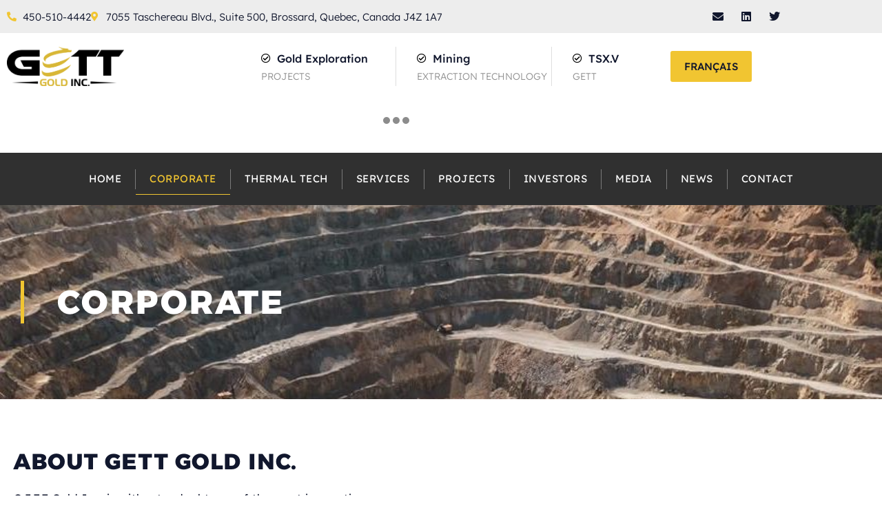

--- FILE ---
content_type: text/css
request_url: https://gettgold.com/wp-content/uploads/elementor/css/post-283.css?ver=1769178491
body_size: 1298
content:
.elementor-283 .elementor-element.elementor-element-6aa628f:not(.elementor-motion-effects-element-type-background), .elementor-283 .elementor-element.elementor-element-6aa628f > .elementor-motion-effects-container > .elementor-motion-effects-layer{background-image:url("https://gettgold.com/wp-content/uploads/2022/05/pexels-vlad-chetan-2892618-e1653670581191.jpg");background-position:center center;background-repeat:no-repeat;background-size:cover;}.elementor-283 .elementor-element.elementor-element-6aa628f > .elementor-background-overlay{background-color:#000000;opacity:0.7;transition:background 0.3s, border-radius 0.3s, opacity 0.3s;}.elementor-283 .elementor-element.elementor-element-6aa628f > .elementor-container{max-width:450px;}.elementor-283 .elementor-element.elementor-element-6aa628f{transition:background 0.3s, border 0.3s, border-radius 0.3s, box-shadow 0.3s;padding:100px 20px 100px 20px;}.elementor-widget-heading .elementor-heading-title{font-family:var( --e-global-typography-primary-font-family ), Sans-serif;font-weight:var( --e-global-typography-primary-font-weight );color:var( --e-global-color-primary );}.elementor-283 .elementor-element.elementor-element-728c94e > .elementor-widget-container{border-style:solid;border-width:0px 0px 0px 5px;border-color:#F1C531;}.elementor-283 .elementor-element.elementor-element-728c94e{text-align:center;}.elementor-283 .elementor-element.elementor-element-728c94e .elementor-heading-title{font-family:"Argentum Sans", Sans-serif;font-size:48px;font-weight:700;text-transform:uppercase;letter-spacing:1px;color:#FFFFFF;}.elementor-283 .elementor-element.elementor-element-4efc8e40{padding:50px 0px 30px 0px;}.elementor-283 .elementor-element.elementor-element-be6cbca .elementor-heading-title{font-family:"Argentum Sans", Sans-serif;font-weight:600;text-transform:uppercase;color:#11172D;}.elementor-widget-text-editor{font-family:var( --e-global-typography-text-font-family ), Sans-serif;font-weight:var( --e-global-typography-text-font-weight );color:var( --e-global-color-text );}.elementor-widget-text-editor.elementor-drop-cap-view-stacked .elementor-drop-cap{background-color:var( --e-global-color-primary );}.elementor-widget-text-editor.elementor-drop-cap-view-framed .elementor-drop-cap, .elementor-widget-text-editor.elementor-drop-cap-view-default .elementor-drop-cap{color:var( --e-global-color-primary );border-color:var( --e-global-color-primary );}.elementor-283 .elementor-element.elementor-element-6f2a37f9{font-family:"Lexend Deca", Sans-serif;font-size:15px;line-height:26px;letter-spacing:1px;color:#11172D;}.elementor-widget-image .widget-image-caption{color:var( --e-global-color-text );font-family:var( --e-global-typography-text-font-family ), Sans-serif;font-weight:var( --e-global-typography-text-font-weight );}.elementor-283 .elementor-element.elementor-element-ec2f7ce{text-align:center;}.elementor-283 .elementor-element.elementor-element-ec2f7ce img{width:100%;max-width:100%;height:396px;}.elementor-283 .elementor-element.elementor-element-bb8f90b{--spacer-size:10px;}.elementor-283 .elementor-element.elementor-element-81854f7{font-family:"Lexend Deca", Sans-serif;font-size:15px;line-height:26px;letter-spacing:1px;color:#11172D;}.elementor-283 .elementor-element.elementor-element-7606401:not(.elementor-motion-effects-element-type-background), .elementor-283 .elementor-element.elementor-element-7606401 > .elementor-motion-effects-container > .elementor-motion-effects-layer{background-color:#F3F4F8;}.elementor-283 .elementor-element.elementor-element-7606401{transition:background 0.3s, border 0.3s, border-radius 0.3s, box-shadow 0.3s;padding:80px 0px 80px 0px;}.elementor-283 .elementor-element.elementor-element-7606401 > .elementor-background-overlay{transition:background 0.3s, border-radius 0.3s, opacity 0.3s;}.elementor-283 .elementor-element.elementor-element-8edc7e2:not(.elementor-motion-effects-element-type-background) > .elementor-widget-wrap, .elementor-283 .elementor-element.elementor-element-8edc7e2 > .elementor-widget-wrap > .elementor-motion-effects-container > .elementor-motion-effects-layer{background-color:#FFFFFF;}.elementor-283 .elementor-element.elementor-element-8edc7e2 > .elementor-element-populated, .elementor-283 .elementor-element.elementor-element-8edc7e2 > .elementor-element-populated > .elementor-background-overlay, .elementor-283 .elementor-element.elementor-element-8edc7e2 > .elementor-background-slideshow{border-radius:5px 5px 5px 5px;}.elementor-283 .elementor-element.elementor-element-8edc7e2 > .elementor-element-populated{box-shadow:0px 5px 80px 0px rgba(0, 0, 0, 0.17);transition:background 0.3s, border 0.3s, border-radius 0.3s, box-shadow 0.3s;margin:0px 30px 0px 0px;--e-column-margin-right:30px;--e-column-margin-left:0px;padding:50px 30px 50px 30px;}.elementor-283 .elementor-element.elementor-element-8edc7e2 > .elementor-element-populated > .elementor-background-overlay{transition:background 0.3s, border-radius 0.3s, opacity 0.3s;}.elementor-widget-icon.elementor-view-stacked .elementor-icon{background-color:var( --e-global-color-primary );}.elementor-widget-icon.elementor-view-framed .elementor-icon, .elementor-widget-icon.elementor-view-default .elementor-icon{color:var( --e-global-color-primary );border-color:var( --e-global-color-primary );}.elementor-widget-icon.elementor-view-framed .elementor-icon, .elementor-widget-icon.elementor-view-default .elementor-icon svg{fill:var( --e-global-color-primary );}.elementor-283 .elementor-element.elementor-element-24232c0 .elementor-icon-wrapper{text-align:center;}.elementor-283 .elementor-element.elementor-element-24232c0.elementor-view-stacked .elementor-icon{background-color:#FFFFFF;color:#F1C531;}.elementor-283 .elementor-element.elementor-element-24232c0.elementor-view-framed .elementor-icon, .elementor-283 .elementor-element.elementor-element-24232c0.elementor-view-default .elementor-icon{color:#FFFFFF;border-color:#FFFFFF;}.elementor-283 .elementor-element.elementor-element-24232c0.elementor-view-framed .elementor-icon, .elementor-283 .elementor-element.elementor-element-24232c0.elementor-view-default .elementor-icon svg{fill:#FFFFFF;}.elementor-283 .elementor-element.elementor-element-24232c0.elementor-view-framed .elementor-icon{background-color:#F1C531;}.elementor-283 .elementor-element.elementor-element-24232c0.elementor-view-stacked .elementor-icon svg{fill:#F1C531;}.elementor-283 .elementor-element.elementor-element-1d1670a{text-align:center;}.elementor-283 .elementor-element.elementor-element-1d1670a .elementor-heading-title{font-family:"Argentum Sans", Sans-serif;font-size:23px;font-weight:600;color:#11172D;}.elementor-283 .elementor-element.elementor-element-b20a114{text-align:center;}.elementor-283 .elementor-element.elementor-element-b20a114 .elementor-heading-title{font-family:"Lexend Deca", Sans-serif;font-size:16px;font-weight:500;line-height:24px;color:#11172D;}.elementor-widget-button .elementor-button{background-color:var( --e-global-color-accent );font-family:var( --e-global-typography-accent-font-family ), Sans-serif;font-weight:var( --e-global-typography-accent-font-weight );}.elementor-283 .elementor-element.elementor-element-0fecaa7 .elementor-button{background-color:#F1C531;font-family:"Lexend Deca", Sans-serif;font-weight:500;text-shadow:0px 0px 10px rgba(255, 255, 255, 0.3);}.elementor-283 .elementor-element.elementor-element-0fecaa7 .elementor-button:hover, .elementor-283 .elementor-element.elementor-element-0fecaa7 .elementor-button:focus{background-color:#11172D;}.elementor-283 .elementor-element.elementor-element-f89b6ce:not(.elementor-motion-effects-element-type-background) > .elementor-widget-wrap, .elementor-283 .elementor-element.elementor-element-f89b6ce > .elementor-widget-wrap > .elementor-motion-effects-container > .elementor-motion-effects-layer{background-color:#FFFFFF;}.elementor-283 .elementor-element.elementor-element-f89b6ce > .elementor-element-populated, .elementor-283 .elementor-element.elementor-element-f89b6ce > .elementor-element-populated > .elementor-background-overlay, .elementor-283 .elementor-element.elementor-element-f89b6ce > .elementor-background-slideshow{border-radius:5px 5px 5px 5px;}.elementor-283 .elementor-element.elementor-element-f89b6ce > .elementor-element-populated{box-shadow:0px 5px 80px 0px rgba(0, 0, 0, 0.17);transition:background 0.3s, border 0.3s, border-radius 0.3s, box-shadow 0.3s;margin:0px 0px 0px 30px;--e-column-margin-right:0px;--e-column-margin-left:30px;padding:50px 30px 50px 30px;}.elementor-283 .elementor-element.elementor-element-f89b6ce > .elementor-element-populated > .elementor-background-overlay{transition:background 0.3s, border-radius 0.3s, opacity 0.3s;}.elementor-283 .elementor-element.elementor-element-e63cec7 .elementor-icon-wrapper{text-align:center;}.elementor-283 .elementor-element.elementor-element-e63cec7.elementor-view-stacked .elementor-icon{background-color:#FFFFFF;color:#F1C531;}.elementor-283 .elementor-element.elementor-element-e63cec7.elementor-view-framed .elementor-icon, .elementor-283 .elementor-element.elementor-element-e63cec7.elementor-view-default .elementor-icon{color:#FFFFFF;border-color:#FFFFFF;}.elementor-283 .elementor-element.elementor-element-e63cec7.elementor-view-framed .elementor-icon, .elementor-283 .elementor-element.elementor-element-e63cec7.elementor-view-default .elementor-icon svg{fill:#FFFFFF;}.elementor-283 .elementor-element.elementor-element-e63cec7.elementor-view-framed .elementor-icon{background-color:#F1C531;}.elementor-283 .elementor-element.elementor-element-e63cec7.elementor-view-stacked .elementor-icon svg{fill:#F1C531;}.elementor-283 .elementor-element.elementor-element-af63616{text-align:center;}.elementor-283 .elementor-element.elementor-element-af63616 .elementor-heading-title{font-family:"Argentum Sans", Sans-serif;font-size:23px;font-weight:600;color:#11172D;}.elementor-283 .elementor-element.elementor-element-8ebf8f8{text-align:center;}.elementor-283 .elementor-element.elementor-element-8ebf8f8 .elementor-heading-title{font-family:"Lexend Deca", Sans-serif;font-size:16px;font-weight:500;line-height:24px;color:#11172D;}.elementor-283 .elementor-element.elementor-element-ae32af5 .elementor-button{background-color:#F1C531;font-family:"Lexend Deca", Sans-serif;font-weight:500;text-shadow:0px 0px 10px rgba(255, 255, 255, 0.3);}.elementor-283 .elementor-element.elementor-element-ae32af5 .elementor-button:hover, .elementor-283 .elementor-element.elementor-element-ae32af5 .elementor-button:focus{background-color:#11172D;}@media(max-width:1024px) and (min-width:768px){.elementor-283 .elementor-element.elementor-element-73837aff{width:100%;}.elementor-283 .elementor-element.elementor-element-a023c44{width:100%;}.elementor-283 .elementor-element.elementor-element-8edc7e2{width:100%;}.elementor-283 .elementor-element.elementor-element-f89b6ce{width:100%;}}@media(max-width:1024px){.elementor-283 .elementor-element.elementor-element-6aa628f > .elementor-container{max-width:450px;}.elementor-283 .elementor-element.elementor-element-728c94e .elementor-heading-title{font-size:50px;}.elementor-283 .elementor-element.elementor-element-4efc8e40{padding:50px 20px 50px 20px;}.elementor-283 .elementor-element.elementor-element-bb8f90b{--spacer-size:5px;}.elementor-283 .elementor-element.elementor-element-7606401{padding:50px 20px 50px 20px;}.elementor-283 .elementor-element.elementor-element-8edc7e2 > .elementor-element-populated{margin:0px 0px 0px 0px;--e-column-margin-right:0px;--e-column-margin-left:0px;}.elementor-283 .elementor-element.elementor-element-f89b6ce > .elementor-element-populated{margin:30px 0px 0px 0px;--e-column-margin-right:0px;--e-column-margin-left:0px;}}@media(max-width:767px){.elementor-283 .elementor-element.elementor-element-728c94e{text-align:center;}.elementor-283 .elementor-element.elementor-element-728c94e .elementor-heading-title{font-size:34px;}.elementor-283 .elementor-element.elementor-element-4efc8e40{padding:30px 10px 30px 10px;}.elementor-283 .elementor-element.elementor-element-ec2f7ce img{height:220px;}.elementor-283 .elementor-element.elementor-element-7606401{padding:30px 10px 30px 10px;}.elementor-283 .elementor-element.elementor-element-8edc7e2 > .elementor-element-populated{margin:0px 0px 0px 0px;--e-column-margin-right:0px;--e-column-margin-left:0px;padding:20px 20px 20px 20px;}.elementor-283 .elementor-element.elementor-element-f89b6ce > .elementor-element-populated{margin:20px 0px 0px 0px;--e-column-margin-right:0px;--e-column-margin-left:0px;padding:20px 20px 20px 20px;}}/* Start Custom Fonts CSS */@font-face {
	font-family: 'Argentum Sans';
	font-style: normal;
	font-weight: 800;
	font-display: auto;
	src: url('https://gettgold.com/wp-content/uploads/2022/05/ArgentumSans-ExtraBold-1.woff') format('woff');
}
@font-face {
	font-family: 'Argentum Sans';
	font-style: normal;
	font-weight: normal;
	font-display: auto;
	src: url('https://gettgold.com/wp-content/uploads/2022/05/ArgentumSans-Regular-1.woff') format('woff');
}
@font-face {
	font-family: 'Argentum Sans';
	font-style: italic;
	font-weight: 800;
	font-display: auto;
	src: url('https://gettgold.com/wp-content/uploads/2022/05/ArgentumSans-ExtraBoldItalic-1.woff') format('woff');
}
@font-face {
	font-family: 'Argentum Sans';
	font-style: italic;
	font-weight: normal;
	font-display: auto;
	src: url('https://gettgold.com/wp-content/uploads/2022/05/ArgentumSans-Italic-1.woff') format('woff');
}
/* End Custom Fonts CSS */

--- FILE ---
content_type: text/css
request_url: https://gettgold.com/wp-content/uploads/elementor/css/post-652.css?ver=1769149083
body_size: 1969
content:
.elementor-652 .elementor-element.elementor-element-599af40e > .elementor-container > .elementor-column > .elementor-widget-wrap{align-content:center;align-items:center;}.elementor-652 .elementor-element.elementor-element-599af40e:not(.elementor-motion-effects-element-type-background), .elementor-652 .elementor-element.elementor-element-599af40e > .elementor-motion-effects-container > .elementor-motion-effects-layer{background-color:#EDEDED;}.elementor-652 .elementor-element.elementor-element-599af40e{transition:background 0.3s, border 0.3s, border-radius 0.3s, box-shadow 0.3s;padding:5px 5px 5px 5px;}.elementor-652 .elementor-element.elementor-element-599af40e > .elementor-background-overlay{transition:background 0.3s, border-radius 0.3s, opacity 0.3s;}.elementor-652 .elementor-element.elementor-element-54e0b7bf > .elementor-element-populated{padding:3px 5px 3px 5px;}.elementor-bc-flex-widget .elementor-652 .elementor-element.elementor-element-55d8f163.elementor-column .elementor-widget-wrap{align-items:center;}.elementor-652 .elementor-element.elementor-element-55d8f163.elementor-column.elementor-element[data-element_type="column"] > .elementor-widget-wrap.elementor-element-populated{align-content:center;align-items:center;}.elementor-652 .elementor-element.elementor-element-55d8f163 > .elementor-element-populated{padding:0px 0px 0px 0px;}.elementor-widget-icon-list .elementor-icon-list-item:not(:last-child):after{border-color:var( --e-global-color-text );}.elementor-widget-icon-list .elementor-icon-list-icon i{color:var( --e-global-color-primary );}.elementor-widget-icon-list .elementor-icon-list-icon svg{fill:var( --e-global-color-primary );}.elementor-widget-icon-list .elementor-icon-list-item > .elementor-icon-list-text, .elementor-widget-icon-list .elementor-icon-list-item > a{font-family:var( --e-global-typography-text-font-family ), Sans-serif;font-weight:var( --e-global-typography-text-font-weight );}.elementor-widget-icon-list .elementor-icon-list-text{color:var( --e-global-color-secondary );}.elementor-652 .elementor-element.elementor-element-14145785 .elementor-icon-list-icon i{color:#F1C531;transition:color 0.3s;}.elementor-652 .elementor-element.elementor-element-14145785 .elementor-icon-list-icon svg{fill:#F1C531;transition:fill 0.3s;}.elementor-652 .elementor-element.elementor-element-14145785{--e-icon-list-icon-size:14px;--icon-vertical-offset:0px;}.elementor-652 .elementor-element.elementor-element-14145785 .elementor-icon-list-item > .elementor-icon-list-text, .elementor-652 .elementor-element.elementor-element-14145785 .elementor-icon-list-item > a{font-family:"Lexend Deca", Sans-serif;font-size:15px;font-weight:300;line-height:1em;}.elementor-652 .elementor-element.elementor-element-14145785 .elementor-icon-list-text{color:#11172D;transition:color 0.3s;}.elementor-bc-flex-widget .elementor-652 .elementor-element.elementor-element-5cd37432.elementor-column .elementor-widget-wrap{align-items:center;}.elementor-652 .elementor-element.elementor-element-5cd37432.elementor-column.elementor-element[data-element_type="column"] > .elementor-widget-wrap.elementor-element-populated{align-content:center;align-items:center;}.elementor-652 .elementor-element.elementor-element-5cd37432 > .elementor-element-populated{padding:0px 0px 0px 0px;}.elementor-652 .elementor-element.elementor-element-37c6dfd0{--grid-template-columns:repeat(0, auto);--icon-size:16px;--grid-column-gap:5px;--grid-row-gap:0px;}.elementor-652 .elementor-element.elementor-element-37c6dfd0 .elementor-widget-container{text-align:right;}.elementor-652 .elementor-element.elementor-element-37c6dfd0 .elementor-social-icon{background-color:#02010100;}.elementor-652 .elementor-element.elementor-element-37c6dfd0 .elementor-social-icon i{color:#11172D;}.elementor-652 .elementor-element.elementor-element-37c6dfd0 .elementor-social-icon svg{fill:#11172D;}.elementor-652 .elementor-element.elementor-element-37c6dfd0 .elementor-social-icon:hover i{color:#F1C531;}.elementor-652 .elementor-element.elementor-element-37c6dfd0 .elementor-social-icon:hover svg{fill:#F1C531;}.elementor-652 .elementor-element.elementor-element-3bc76140{padding:5px 5px 5px 5px;}.elementor-652 .elementor-element.elementor-element-f32b96 > .elementor-element-populated{padding:15px 5px 5px 5px;}.elementor-652 .elementor-element.elementor-element-ae6ea28 > .elementor-container > .elementor-column > .elementor-widget-wrap{align-content:center;align-items:center;}.elementor-652 .elementor-element.elementor-element-ae6ea28{padding:0px 0px 15px 0px;}.elementor-652 .elementor-element.elementor-element-b202a33 > .elementor-element-populated{padding:0px 0px 0px 0px;}.elementor-widget-theme-site-logo .widget-image-caption{color:var( --e-global-color-text );font-family:var( --e-global-typography-text-font-family ), Sans-serif;font-weight:var( --e-global-typography-text-font-weight );}.elementor-652 .elementor-element.elementor-element-01661a7{text-align:start;}.elementor-652 .elementor-element.elementor-element-01661a7 img{width:50%;}.elementor-652 .elementor-element.elementor-element-34f381e > .elementor-element-populated{border-style:solid;border-width:0px 1px 0px 0px;border-color:#33333329;padding:0px 0px 0px 30px;}.elementor-652 .elementor-element.elementor-element-9011837 .elementor-icon-list-icon i{color:#000000;transition:color 0.3s;}.elementor-652 .elementor-element.elementor-element-9011837 .elementor-icon-list-icon svg{fill:#000000;transition:fill 0.3s;}.elementor-652 .elementor-element.elementor-element-9011837{--e-icon-list-icon-size:14px;--icon-vertical-offset:0px;}.elementor-652 .elementor-element.elementor-element-9011837 .elementor-icon-list-item > .elementor-icon-list-text, .elementor-652 .elementor-element.elementor-element-9011837 .elementor-icon-list-item > a{font-family:"Lexend Deca", Sans-serif;font-size:16px;font-weight:500;}.elementor-652 .elementor-element.elementor-element-9011837 .elementor-icon-list-text{color:#11172D;transition:color 0.3s;}.elementor-widget-heading .elementor-heading-title{font-family:var( --e-global-typography-primary-font-family ), Sans-serif;font-weight:var( --e-global-typography-primary-font-weight );color:var( --e-global-color-primary );}.elementor-652 .elementor-element.elementor-element-7cbf6d8 > .elementor-widget-container{margin:-15px 0px 0px 0px;}.elementor-652 .elementor-element.elementor-element-7cbf6d8 .elementor-heading-title{font-family:"Lexend Deca", Sans-serif;font-size:14px;font-weight:300;text-transform:uppercase;color:#929292;}.elementor-652 .elementor-element.elementor-element-114c0a7 > .elementor-element-populated{border-style:solid;border-width:0px 1px 0px 0px;border-color:#33333329;padding:0px 0px 0px 30px;}.elementor-652 .elementor-element.elementor-element-ce52622 .elementor-icon-list-icon i{color:#000000;transition:color 0.3s;}.elementor-652 .elementor-element.elementor-element-ce52622 .elementor-icon-list-icon svg{fill:#000000;transition:fill 0.3s;}.elementor-652 .elementor-element.elementor-element-ce52622{--e-icon-list-icon-size:14px;--icon-vertical-offset:0px;}.elementor-652 .elementor-element.elementor-element-ce52622 .elementor-icon-list-item > .elementor-icon-list-text, .elementor-652 .elementor-element.elementor-element-ce52622 .elementor-icon-list-item > a{font-family:"Lexend Deca", Sans-serif;font-size:16px;font-weight:500;}.elementor-652 .elementor-element.elementor-element-ce52622 .elementor-icon-list-text{color:#11172D;transition:color 0.3s;}.elementor-652 .elementor-element.elementor-element-fffd7da > .elementor-widget-container{margin:-15px 0px 0px 0px;}.elementor-652 .elementor-element.elementor-element-fffd7da .elementor-heading-title{font-family:"Lexend Deca", Sans-serif;font-size:14px;font-weight:300;text-transform:uppercase;color:#929292;}.elementor-652 .elementor-element.elementor-element-f4976b4 > .elementor-element-populated{padding:0px 0px 0px 30px;}.elementor-652 .elementor-element.elementor-element-ef02ede .elementor-icon-list-icon i{color:#000000;transition:color 0.3s;}.elementor-652 .elementor-element.elementor-element-ef02ede .elementor-icon-list-icon svg{fill:#000000;transition:fill 0.3s;}.elementor-652 .elementor-element.elementor-element-ef02ede{--e-icon-list-icon-size:14px;--icon-vertical-offset:0px;}.elementor-652 .elementor-element.elementor-element-ef02ede .elementor-icon-list-item > .elementor-icon-list-text, .elementor-652 .elementor-element.elementor-element-ef02ede .elementor-icon-list-item > a{font-family:"Lexend Deca", Sans-serif;font-size:16px;font-weight:500;}.elementor-652 .elementor-element.elementor-element-ef02ede .elementor-icon-list-text{color:#11172D;transition:color 0.3s;}.elementor-652 .elementor-element.elementor-element-6657a8d > .elementor-widget-container{margin:-15px 0px 0px 0px;}.elementor-652 .elementor-element.elementor-element-6657a8d .elementor-heading-title{font-family:"Lexend Deca", Sans-serif;font-size:14px;font-weight:300;text-transform:uppercase;color:#929292;}.elementor-652 .elementor-element.elementor-element-7426c2f > .elementor-element-populated{padding:0px 0px 0px 0px;}.elementor-widget-button .elementor-button{background-color:var( --e-global-color-accent );font-family:var( --e-global-typography-accent-font-family ), Sans-serif;font-weight:var( --e-global-typography-accent-font-weight );}.elementor-652 .elementor-element.elementor-element-8492df5 .elementor-button{background-color:#F1C531;font-family:"Lexend Deca", Sans-serif;font-size:15px;font-weight:500;fill:#11172D;color:#11172D;padding:15px 20px 15px 20px;}.elementor-652 .elementor-element.elementor-element-8492df5 .elementor-button:hover, .elementor-652 .elementor-element.elementor-element-8492df5 .elementor-button:focus{background-color:#11172D;color:#F1C531;}.elementor-652 .elementor-element.elementor-element-8492df5 .elementor-button:hover svg, .elementor-652 .elementor-element.elementor-element-8492df5 .elementor-button:focus svg{fill:#F1C531;}.elementor-652 .elementor-element.elementor-element-28e76729:not(.elementor-motion-effects-element-type-background), .elementor-652 .elementor-element.elementor-element-28e76729 > .elementor-motion-effects-container > .elementor-motion-effects-layer{background-color:#303030;}.elementor-652 .elementor-element.elementor-element-28e76729 > .elementor-container{min-height:0px;}.elementor-652 .elementor-element.elementor-element-28e76729{transition:background 0.3s, border 0.3s, border-radius 0.3s, box-shadow 0.3s;padding:5px 5px 5px 5px;}.elementor-652 .elementor-element.elementor-element-28e76729 > .elementor-background-overlay{transition:background 0.3s, border-radius 0.3s, opacity 0.3s;}.elementor-widget-nav-menu .elementor-nav-menu .elementor-item{font-family:var( --e-global-typography-primary-font-family ), Sans-serif;font-weight:var( --e-global-typography-primary-font-weight );}.elementor-widget-nav-menu .elementor-nav-menu--main .elementor-item{color:var( --e-global-color-text );fill:var( --e-global-color-text );}.elementor-widget-nav-menu .elementor-nav-menu--main .elementor-item:hover,
					.elementor-widget-nav-menu .elementor-nav-menu--main .elementor-item.elementor-item-active,
					.elementor-widget-nav-menu .elementor-nav-menu--main .elementor-item.highlighted,
					.elementor-widget-nav-menu .elementor-nav-menu--main .elementor-item:focus{color:var( --e-global-color-accent );fill:var( --e-global-color-accent );}.elementor-widget-nav-menu .elementor-nav-menu--main:not(.e--pointer-framed) .elementor-item:before,
					.elementor-widget-nav-menu .elementor-nav-menu--main:not(.e--pointer-framed) .elementor-item:after{background-color:var( --e-global-color-accent );}.elementor-widget-nav-menu .e--pointer-framed .elementor-item:before,
					.elementor-widget-nav-menu .e--pointer-framed .elementor-item:after{border-color:var( --e-global-color-accent );}.elementor-widget-nav-menu{--e-nav-menu-divider-color:var( --e-global-color-text );}.elementor-widget-nav-menu .elementor-nav-menu--dropdown .elementor-item, .elementor-widget-nav-menu .elementor-nav-menu--dropdown  .elementor-sub-item{font-family:var( --e-global-typography-accent-font-family ), Sans-serif;font-weight:var( --e-global-typography-accent-font-weight );}.elementor-652 .elementor-element.elementor-element-77c38f3 .elementor-menu-toggle{margin:0 auto;}.elementor-652 .elementor-element.elementor-element-77c38f3 .elementor-nav-menu .elementor-item{font-family:"Lexend Deca", Sans-serif;font-size:15px;font-weight:400;text-transform:uppercase;letter-spacing:0.5px;}.elementor-652 .elementor-element.elementor-element-77c38f3 .elementor-nav-menu--main .elementor-item{color:#FFFFFF;fill:#FFFFFF;}.elementor-652 .elementor-element.elementor-element-77c38f3 .elementor-nav-menu--main .elementor-item:hover,
					.elementor-652 .elementor-element.elementor-element-77c38f3 .elementor-nav-menu--main .elementor-item.elementor-item-active,
					.elementor-652 .elementor-element.elementor-element-77c38f3 .elementor-nav-menu--main .elementor-item.highlighted,
					.elementor-652 .elementor-element.elementor-element-77c38f3 .elementor-nav-menu--main .elementor-item:focus{color:#F1C531;fill:#F1C531;}.elementor-652 .elementor-element.elementor-element-77c38f3 .elementor-nav-menu--main:not(.e--pointer-framed) .elementor-item:before,
					.elementor-652 .elementor-element.elementor-element-77c38f3 .elementor-nav-menu--main:not(.e--pointer-framed) .elementor-item:after{background-color:#F1C531;}.elementor-652 .elementor-element.elementor-element-77c38f3 .e--pointer-framed .elementor-item:before,
					.elementor-652 .elementor-element.elementor-element-77c38f3 .e--pointer-framed .elementor-item:after{border-color:#F1C531;}.elementor-652 .elementor-element.elementor-element-77c38f3 .elementor-nav-menu--main .elementor-item.elementor-item-active{color:#F1C531;}.elementor-652 .elementor-element.elementor-element-77c38f3{--e-nav-menu-divider-content:"";--e-nav-menu-divider-style:solid;--e-nav-menu-divider-width:1px;--e-nav-menu-divider-height:29px;}.elementor-652 .elementor-element.elementor-element-77c38f3 .e--pointer-framed .elementor-item:before{border-width:1px;}.elementor-652 .elementor-element.elementor-element-77c38f3 .e--pointer-framed.e--animation-draw .elementor-item:before{border-width:0 0 1px 1px;}.elementor-652 .elementor-element.elementor-element-77c38f3 .e--pointer-framed.e--animation-draw .elementor-item:after{border-width:1px 1px 0 0;}.elementor-652 .elementor-element.elementor-element-77c38f3 .e--pointer-framed.e--animation-corners .elementor-item:before{border-width:1px 0 0 1px;}.elementor-652 .elementor-element.elementor-element-77c38f3 .e--pointer-framed.e--animation-corners .elementor-item:after{border-width:0 1px 1px 0;}.elementor-652 .elementor-element.elementor-element-77c38f3 .e--pointer-underline .elementor-item:after,
					 .elementor-652 .elementor-element.elementor-element-77c38f3 .e--pointer-overline .elementor-item:before,
					 .elementor-652 .elementor-element.elementor-element-77c38f3 .e--pointer-double-line .elementor-item:before,
					 .elementor-652 .elementor-element.elementor-element-77c38f3 .e--pointer-double-line .elementor-item:after{height:1px;}.elementor-652 .elementor-element.elementor-element-77c38f3 .elementor-nav-menu--dropdown a, .elementor-652 .elementor-element.elementor-element-77c38f3 .elementor-menu-toggle{color:#11172D;}.elementor-652 .elementor-element.elementor-element-77c38f3 .elementor-nav-menu--dropdown a:hover,
					.elementor-652 .elementor-element.elementor-element-77c38f3 .elementor-nav-menu--dropdown a.elementor-item-active,
					.elementor-652 .elementor-element.elementor-element-77c38f3 .elementor-nav-menu--dropdown a.highlighted,
					.elementor-652 .elementor-element.elementor-element-77c38f3 .elementor-menu-toggle:hover{color:#11172D;}.elementor-652 .elementor-element.elementor-element-77c38f3 .elementor-nav-menu--dropdown a:hover,
					.elementor-652 .elementor-element.elementor-element-77c38f3 .elementor-nav-menu--dropdown a.elementor-item-active,
					.elementor-652 .elementor-element.elementor-element-77c38f3 .elementor-nav-menu--dropdown a.highlighted{background-color:#F1C531;}.elementor-652 .elementor-element.elementor-element-77c38f3 .elementor-nav-menu--dropdown a.elementor-item-active{color:#11172D;background-color:#F1C531;}.elementor-652 .elementor-element.elementor-element-77c38f3 .elementor-nav-menu--dropdown .elementor-item, .elementor-652 .elementor-element.elementor-element-77c38f3 .elementor-nav-menu--dropdown  .elementor-sub-item{font-family:"Lexend Deca", Sans-serif;font-size:14px;font-weight:500;text-transform:uppercase;}.elementor-652 .elementor-element.elementor-element-26b396a1 > .elementor-container > .elementor-column > .elementor-widget-wrap{align-content:center;align-items:center;}.elementor-652 .elementor-element.elementor-element-26b396a1:not(.elementor-motion-effects-element-type-background), .elementor-652 .elementor-element.elementor-element-26b396a1 > .elementor-motion-effects-container > .elementor-motion-effects-layer{background-color:#FFFFFF;}.elementor-652 .elementor-element.elementor-element-26b396a1{transition:background 0.3s, border 0.3s, border-radius 0.3s, box-shadow 0.3s;}.elementor-652 .elementor-element.elementor-element-26b396a1 > .elementor-background-overlay{transition:background 0.3s, border-radius 0.3s, opacity 0.3s;}.elementor-652 .elementor-element.elementor-element-73448fe0{text-align:start;}.elementor-652 .elementor-element.elementor-element-73448fe0 img{width:50%;}.elementor-652 .elementor-element.elementor-element-375434d6 .elementor-menu-toggle{margin-left:auto;background-color:#11172D;}.elementor-652 .elementor-element.elementor-element-375434d6 .elementor-nav-menu .elementor-item{font-family:"Lexend Deca", Sans-serif;font-size:16px;font-weight:500;text-transform:uppercase;letter-spacing:0.5px;}.elementor-652 .elementor-element.elementor-element-375434d6 .elementor-nav-menu--main .elementor-item{color:#303030;fill:#303030;}.elementor-652 .elementor-element.elementor-element-375434d6 .elementor-nav-menu--main .elementor-item:hover,
					.elementor-652 .elementor-element.elementor-element-375434d6 .elementor-nav-menu--main .elementor-item.elementor-item-active,
					.elementor-652 .elementor-element.elementor-element-375434d6 .elementor-nav-menu--main .elementor-item.highlighted,
					.elementor-652 .elementor-element.elementor-element-375434d6 .elementor-nav-menu--main .elementor-item:focus{color:#fff;}.elementor-652 .elementor-element.elementor-element-375434d6 .elementor-nav-menu--main:not(.e--pointer-framed) .elementor-item:before,
					.elementor-652 .elementor-element.elementor-element-375434d6 .elementor-nav-menu--main:not(.e--pointer-framed) .elementor-item:after{background-color:#F1C531;}.elementor-652 .elementor-element.elementor-element-375434d6 .e--pointer-framed .elementor-item:before,
					.elementor-652 .elementor-element.elementor-element-375434d6 .e--pointer-framed .elementor-item:after{border-color:#F1C531;}.elementor-652 .elementor-element.elementor-element-375434d6{--e-nav-menu-divider-content:"";--e-nav-menu-divider-style:solid;--e-nav-menu-divider-width:1px;--e-nav-menu-divider-color:#7A7A7A;}.elementor-652 .elementor-element.elementor-element-375434d6 .elementor-nav-menu--dropdown a, .elementor-652 .elementor-element.elementor-element-375434d6 .elementor-menu-toggle{color:#F1C531;}.elementor-652 .elementor-element.elementor-element-375434d6 .elementor-nav-menu--dropdown{background-color:#11172D;}.elementor-652 .elementor-element.elementor-element-375434d6 .elementor-nav-menu--dropdown a:hover,
					.elementor-652 .elementor-element.elementor-element-375434d6 .elementor-nav-menu--dropdown a.elementor-item-active,
					.elementor-652 .elementor-element.elementor-element-375434d6 .elementor-nav-menu--dropdown a.highlighted,
					.elementor-652 .elementor-element.elementor-element-375434d6 .elementor-menu-toggle:hover{color:#F1C531;}.elementor-652 .elementor-element.elementor-element-375434d6 .elementor-nav-menu--dropdown a:hover,
					.elementor-652 .elementor-element.elementor-element-375434d6 .elementor-nav-menu--dropdown a.elementor-item-active,
					.elementor-652 .elementor-element.elementor-element-375434d6 .elementor-nav-menu--dropdown a.highlighted{background-color:#303030;}.elementor-652 .elementor-element.elementor-element-375434d6 .elementor-nav-menu--dropdown a.elementor-item-active{color:#F1C531;background-color:#303030;}.elementor-652 .elementor-element.elementor-element-375434d6 .elementor-nav-menu--dropdown .elementor-item, .elementor-652 .elementor-element.elementor-element-375434d6 .elementor-nav-menu--dropdown  .elementor-sub-item{font-family:"Lexend Deca", Sans-serif;font-weight:500;}.elementor-652 .elementor-element.elementor-element-375434d6 div.elementor-menu-toggle{color:#F1C531;}.elementor-652 .elementor-element.elementor-element-375434d6 div.elementor-menu-toggle svg{fill:#F1C531;}.elementor-652 .elementor-element.elementor-element-375434d6 div.elementor-menu-toggle:hover{color:#11172D;}.elementor-652 .elementor-element.elementor-element-375434d6 div.elementor-menu-toggle:hover svg{fill:#11172D;}.elementor-652 .elementor-element.elementor-element-375434d6 .elementor-menu-toggle:hover{background-color:#F1C531;}@media(max-width:1024px){.elementor-652 .elementor-element.elementor-element-14145785 .elementor-icon-list-item > .elementor-icon-list-text, .elementor-652 .elementor-element.elementor-element-14145785 .elementor-icon-list-item > a{line-height:1.4em;}.elementor-652 .elementor-element.elementor-element-73448fe0 img{width:50%;max-width:50%;}.elementor-652 .elementor-element.elementor-element-375434d6 .elementor-nav-menu--dropdown .elementor-item, .elementor-652 .elementor-element.elementor-element-375434d6 .elementor-nav-menu--dropdown  .elementor-sub-item{font-size:16px;}.elementor-652 .elementor-element.elementor-element-375434d6 .elementor-nav-menu--main > .elementor-nav-menu > li > .elementor-nav-menu--dropdown, .elementor-652 .elementor-element.elementor-element-375434d6 .elementor-nav-menu__container.elementor-nav-menu--dropdown{margin-top:15px !important;}.elementor-652 .elementor-element.elementor-element-375434d6{--nav-menu-icon-size:28px;}}@media(min-width:768px){.elementor-652 .elementor-element.elementor-element-55d8f163{width:80%;}.elementor-652 .elementor-element.elementor-element-5cd37432{width:20%;}.elementor-652 .elementor-element.elementor-element-f32b96{width:100%;}.elementor-652 .elementor-element.elementor-element-b202a33{width:30%;}.elementor-652 .elementor-element.elementor-element-34f381e{width:20%;}.elementor-652 .elementor-element.elementor-element-114c0a7{width:20%;}.elementor-652 .elementor-element.elementor-element-f4976b4{width:11%;}.elementor-652 .elementor-element.elementor-element-7426c2f{width:18.803%;}}@media(max-width:1024px) and (min-width:768px){.elementor-652 .elementor-element.elementor-element-55d8f163{width:70%;}.elementor-652 .elementor-element.elementor-element-5cd37432{width:30%;}.elementor-652 .elementor-element.elementor-element-359b8025{width:40%;}.elementor-652 .elementor-element.elementor-element-5c879414{width:60%;}}@media(max-width:767px){.elementor-652 .elementor-element.elementor-element-14145785{--e-icon-list-icon-align:center;--e-icon-list-icon-margin:0 calc(var(--e-icon-list-icon-size, 1em) * 0.125);}.elementor-652 .elementor-element.elementor-element-37c6dfd0 .elementor-widget-container{text-align:center;}.elementor-652 .elementor-element.elementor-element-359b8025{width:70%;}.elementor-652 .elementor-element.elementor-element-73448fe0 img{width:50%;max-width:50%;}.elementor-652 .elementor-element.elementor-element-5c879414{width:30%;}.elementor-bc-flex-widget .elementor-652 .elementor-element.elementor-element-5c879414.elementor-column .elementor-widget-wrap{align-items:center;}.elementor-652 .elementor-element.elementor-element-5c879414.elementor-column.elementor-element[data-element_type="column"] > .elementor-widget-wrap.elementor-element-populated{align-content:center;align-items:center;}.elementor-652 .elementor-element.elementor-element-375434d6 .elementor-nav-menu--dropdown .elementor-item, .elementor-652 .elementor-element.elementor-element-375434d6 .elementor-nav-menu--dropdown  .elementor-sub-item{font-size:16px;}.elementor-652 .elementor-element.elementor-element-375434d6 .elementor-nav-menu--main > .elementor-nav-menu > li > .elementor-nav-menu--dropdown, .elementor-652 .elementor-element.elementor-element-375434d6 .elementor-nav-menu__container.elementor-nav-menu--dropdown{margin-top:12px !important;}.elementor-652 .elementor-element.elementor-element-375434d6{--nav-menu-icon-size:25px;}}

--- FILE ---
content_type: text/css
request_url: https://gettgold.com/wp-content/uploads/elementor/css/post-198.css?ver=1769149083
body_size: 1952
content:
.elementor-198 .elementor-element.elementor-element-23331fad > .elementor-container > .elementor-column > .elementor-widget-wrap{align-content:flex-start;align-items:flex-start;}.elementor-198 .elementor-element.elementor-element-23331fad:not(.elementor-motion-effects-element-type-background), .elementor-198 .elementor-element.elementor-element-23331fad > .elementor-motion-effects-container > .elementor-motion-effects-layer{background-color:#000000;}.elementor-198 .elementor-element.elementor-element-23331fad{box-shadow:0px 21px 48px 0px rgba(99,115,129,0.05);transition:background 0.3s, border 0.3s, border-radius 0.3s, box-shadow 0.3s;padding:50px 0px 50px 0px;}.elementor-198 .elementor-element.elementor-element-23331fad > .elementor-background-overlay{transition:background 0.3s, border-radius 0.3s, opacity 0.3s;}.elementor-198 .elementor-element.elementor-element-1338329c > .elementor-widget-wrap > .elementor-widget:not(.elementor-widget__width-auto):not(.elementor-widget__width-initial):not(:last-child):not(.elementor-absolute){margin-block-end:3px;}.elementor-198 .elementor-element.elementor-element-1338329c > .elementor-element-populated{margin:0px 60px 0px 0px;--e-column-margin-right:60px;--e-column-margin-left:0px;}.elementor-widget-image .widget-image-caption{color:var( --e-global-color-text );font-family:var( --e-global-typography-text-font-family ), Sans-serif;font-weight:var( --e-global-typography-text-font-weight );}.elementor-198 .elementor-element.elementor-element-a44a911{text-align:start;}.elementor-198 .elementor-element.elementor-element-a44a911 img{width:70%;max-width:70%;}.elementor-198 .elementor-element.elementor-element-39c74370{border-style:solid;border-width:1px 1px 1px 1px;border-color:#666666;margin-top:20px;margin-bottom:0px;padding:10px 10px 10px 10px;}.elementor-198 .elementor-element.elementor-element-39c74370, .elementor-198 .elementor-element.elementor-element-39c74370 > .elementor-background-overlay{border-radius:40px 40px 40px 40px;}.elementor-bc-flex-widget .elementor-198 .elementor-element.elementor-element-7922fd49.elementor-column .elementor-widget-wrap{align-items:center;}.elementor-198 .elementor-element.elementor-element-7922fd49.elementor-column.elementor-element[data-element_type="column"] > .elementor-widget-wrap.elementor-element-populated{align-content:center;align-items:center;}.elementor-widget-icon.elementor-view-stacked .elementor-icon{background-color:var( --e-global-color-primary );}.elementor-widget-icon.elementor-view-framed .elementor-icon, .elementor-widget-icon.elementor-view-default .elementor-icon{color:var( --e-global-color-primary );border-color:var( --e-global-color-primary );}.elementor-widget-icon.elementor-view-framed .elementor-icon, .elementor-widget-icon.elementor-view-default .elementor-icon svg{fill:var( --e-global-color-primary );}.elementor-198 .elementor-element.elementor-element-7445eae0 .elementor-icon-wrapper{text-align:center;}.elementor-198 .elementor-element.elementor-element-7445eae0.elementor-view-stacked .elementor-icon{background-color:#FFFFFF;}.elementor-198 .elementor-element.elementor-element-7445eae0.elementor-view-framed .elementor-icon, .elementor-198 .elementor-element.elementor-element-7445eae0.elementor-view-default .elementor-icon{color:#FFFFFF;border-color:#FFFFFF;}.elementor-198 .elementor-element.elementor-element-7445eae0.elementor-view-framed .elementor-icon, .elementor-198 .elementor-element.elementor-element-7445eae0.elementor-view-default .elementor-icon svg{fill:#FFFFFF;}.elementor-198 .elementor-element.elementor-element-7445eae0 .elementor-icon{font-size:18px;}.elementor-198 .elementor-element.elementor-element-7445eae0 .elementor-icon svg{height:18px;}.elementor-widget-heading .elementor-heading-title{font-family:var( --e-global-typography-primary-font-family ), Sans-serif;font-weight:var( --e-global-typography-primary-font-weight );color:var( --e-global-color-primary );}.elementor-198 .elementor-element.elementor-element-0ec3c79{text-align:start;}.elementor-198 .elementor-element.elementor-element-0ec3c79 .elementor-heading-title{font-family:"Argentum Sans", Sans-serif;font-size:18px;font-weight:400;text-transform:uppercase;letter-spacing:1.2px;color:#FFFFFF;}.elementor-198 .elementor-element.elementor-element-1afb10c5 > .elementor-widget-container{margin:-15px 0px 0px 0px;}.elementor-198 .elementor-element.elementor-element-1afb10c5 .elementor-heading-title{font-family:"Lexend Deca", Sans-serif;font-size:16px;font-weight:300;line-height:30px;color:#F1C531;}.elementor-widget-nav-menu .elementor-nav-menu .elementor-item{font-family:var( --e-global-typography-primary-font-family ), Sans-serif;font-weight:var( --e-global-typography-primary-font-weight );}.elementor-widget-nav-menu .elementor-nav-menu--main .elementor-item{color:var( --e-global-color-text );fill:var( --e-global-color-text );}.elementor-widget-nav-menu .elementor-nav-menu--main .elementor-item:hover,
					.elementor-widget-nav-menu .elementor-nav-menu--main .elementor-item.elementor-item-active,
					.elementor-widget-nav-menu .elementor-nav-menu--main .elementor-item.highlighted,
					.elementor-widget-nav-menu .elementor-nav-menu--main .elementor-item:focus{color:var( --e-global-color-accent );fill:var( --e-global-color-accent );}.elementor-widget-nav-menu .elementor-nav-menu--main:not(.e--pointer-framed) .elementor-item:before,
					.elementor-widget-nav-menu .elementor-nav-menu--main:not(.e--pointer-framed) .elementor-item:after{background-color:var( --e-global-color-accent );}.elementor-widget-nav-menu .e--pointer-framed .elementor-item:before,
					.elementor-widget-nav-menu .e--pointer-framed .elementor-item:after{border-color:var( --e-global-color-accent );}.elementor-widget-nav-menu{--e-nav-menu-divider-color:var( --e-global-color-text );}.elementor-widget-nav-menu .elementor-nav-menu--dropdown .elementor-item, .elementor-widget-nav-menu .elementor-nav-menu--dropdown  .elementor-sub-item{font-family:var( --e-global-typography-accent-font-family ), Sans-serif;font-weight:var( --e-global-typography-accent-font-weight );}.elementor-198 .elementor-element.elementor-element-32287f4 > .elementor-widget-container{margin:20px 0px 0px 0px;}.elementor-198 .elementor-element.elementor-element-32287f4 .elementor-nav-menu .elementor-item{font-family:"Lexend Deca", Sans-serif;font-size:16px;font-weight:400;}.elementor-198 .elementor-element.elementor-element-32287f4 .elementor-nav-menu--main .elementor-item{color:#FFFFFF;fill:#FFFFFF;padding-left:0px;padding-right:0px;padding-top:0px;padding-bottom:0px;}.elementor-198 .elementor-element.elementor-element-32287f4 .elementor-nav-menu--main .elementor-item:hover,
					.elementor-198 .elementor-element.elementor-element-32287f4 .elementor-nav-menu--main .elementor-item.elementor-item-active,
					.elementor-198 .elementor-element.elementor-element-32287f4 .elementor-nav-menu--main .elementor-item.highlighted,
					.elementor-198 .elementor-element.elementor-element-32287f4 .elementor-nav-menu--main .elementor-item:focus{color:#F1C531;fill:#F1C531;}.elementor-198 .elementor-element.elementor-element-32287f4 .elementor-nav-menu--main .elementor-item.elementor-item-active{color:#F1C531;}.elementor-198 .elementor-element.elementor-element-32287f4{--e-nav-menu-horizontal-menu-item-margin:calc( 15px / 2 );}.elementor-198 .elementor-element.elementor-element-32287f4 .elementor-nav-menu--main:not(.elementor-nav-menu--layout-horizontal) .elementor-nav-menu > li:not(:last-child){margin-bottom:15px;}.elementor-198 .elementor-element.elementor-element-ed9da5b{text-align:start;}.elementor-198 .elementor-element.elementor-element-ed9da5b .elementor-heading-title{font-family:"Argentum Sans", Sans-serif;font-size:18px;font-weight:400;text-transform:uppercase;letter-spacing:1.2px;color:#FFFFFF;}.elementor-198 .elementor-element.elementor-element-8e91de4 .elementor-nav-menu .elementor-item{font-family:"Lexend Deca", Sans-serif;font-size:16px;font-weight:400;}.elementor-198 .elementor-element.elementor-element-8e91de4 .elementor-nav-menu--main .elementor-item{color:#FFFFFF;fill:#FFFFFF;padding-left:0px;padding-right:0px;padding-top:0px;padding-bottom:0px;}.elementor-198 .elementor-element.elementor-element-8e91de4 .elementor-nav-menu--main .elementor-item:hover,
					.elementor-198 .elementor-element.elementor-element-8e91de4 .elementor-nav-menu--main .elementor-item.elementor-item-active,
					.elementor-198 .elementor-element.elementor-element-8e91de4 .elementor-nav-menu--main .elementor-item.highlighted,
					.elementor-198 .elementor-element.elementor-element-8e91de4 .elementor-nav-menu--main .elementor-item:focus{color:#F1C531;fill:#F1C531;}.elementor-198 .elementor-element.elementor-element-8e91de4 .elementor-nav-menu--main .elementor-item.elementor-item-active{color:#F1C531;}.elementor-198 .elementor-element.elementor-element-8e91de4{--e-nav-menu-horizontal-menu-item-margin:calc( 25px / 2 );}.elementor-198 .elementor-element.elementor-element-8e91de4 .elementor-nav-menu--main:not(.elementor-nav-menu--layout-horizontal) .elementor-nav-menu > li:not(:last-child){margin-bottom:25px;}.elementor-198 .elementor-element.elementor-element-4fb008d .elementor-nav-menu .elementor-item{font-family:"Lexend Deca", Sans-serif;font-size:16px;font-weight:400;}.elementor-198 .elementor-element.elementor-element-4fb008d .elementor-nav-menu--main .elementor-item{color:#FFFFFF;fill:#FFFFFF;padding-left:0px;padding-right:0px;padding-top:0px;padding-bottom:0px;}.elementor-198 .elementor-element.elementor-element-4fb008d .elementor-nav-menu--main .elementor-item:hover,
					.elementor-198 .elementor-element.elementor-element-4fb008d .elementor-nav-menu--main .elementor-item.elementor-item-active,
					.elementor-198 .elementor-element.elementor-element-4fb008d .elementor-nav-menu--main .elementor-item.highlighted,
					.elementor-198 .elementor-element.elementor-element-4fb008d .elementor-nav-menu--main .elementor-item:focus{color:#F1C531;fill:#F1C531;}.elementor-198 .elementor-element.elementor-element-4fb008d .elementor-nav-menu--main .elementor-item.elementor-item-active{color:#F1C531;}.elementor-198 .elementor-element.elementor-element-4fb008d{--e-nav-menu-horizontal-menu-item-margin:calc( 25px / 2 );}.elementor-198 .elementor-element.elementor-element-4fb008d .elementor-nav-menu--main:not(.elementor-nav-menu--layout-horizontal) .elementor-nav-menu > li:not(:last-child){margin-bottom:25px;}.elementor-198 .elementor-element.elementor-element-24cb15fc > .elementor-widget-wrap > .elementor-widget:not(.elementor-widget__width-auto):not(.elementor-widget__width-initial):not(:last-child):not(.elementor-absolute){margin-block-end:0px;}.elementor-198 .elementor-element.elementor-element-2f3f931{text-align:start;}.elementor-198 .elementor-element.elementor-element-2f3f931 .elementor-heading-title{font-family:"Argentum Sans", Sans-serif;font-size:18px;font-weight:400;text-transform:uppercase;letter-spacing:1.2px;color:#FFFFFF;}.elementor-198 .elementor-element.elementor-element-86ef482 > .elementor-widget-container{margin:20px 0px 0px 0px;}.elementor-198 .elementor-element.elementor-element-86ef482{text-align:start;}.elementor-198 .elementor-element.elementor-element-86ef482 .elementor-heading-title{font-family:"Lexend Deca", Sans-serif;font-size:16px;font-weight:400;letter-spacing:0.5px;color:#FFFFFF;}.elementor-198 .elementor-element.elementor-element-49273f3e > .elementor-widget-container{margin:20px 0px 0px 0px;}.elementor-198 .elementor-element.elementor-element-49273f3e{text-align:start;}.elementor-198 .elementor-element.elementor-element-49273f3e .elementor-heading-title{font-family:"Lexend Deca", Sans-serif;font-size:16px;font-weight:400;line-height:25px;letter-spacing:0.5px;color:#FFFFFF;}.elementor-198 .elementor-element.elementor-element-7cacdc73 > .elementor-widget-container{margin:20px 0px 0px 0px;}.elementor-198 .elementor-element.elementor-element-7cacdc73{text-align:start;}.elementor-198 .elementor-element.elementor-element-7cacdc73 .elementor-heading-title{font-family:"Lexend Deca", Sans-serif;font-size:16px;font-weight:400;letter-spacing:0.5px;color:#FFFFFF;}.elementor-198 .elementor-element.elementor-element-2f16c263 > .elementor-widget-container{margin:20px 0px 0px 0px;}.elementor-198 .elementor-element.elementor-element-2f16c263{text-align:start;}.elementor-198 .elementor-element.elementor-element-2f16c263 .elementor-heading-title{font-family:"Lexend Deca", Sans-serif;font-size:16px;font-weight:400;letter-spacing:0.5px;color:#F1C531;}.elementor-198 .elementor-element.elementor-element-c4113fe > .elementor-widget-container{padding:20px 0px 0px 0px;}.elementor-198 .elementor-element.elementor-element-58c6668c{--grid-template-columns:repeat(0, auto);--icon-size:20px;--grid-column-gap:15px;--grid-row-gap:0px;}.elementor-198 .elementor-element.elementor-element-58c6668c .elementor-widget-container{text-align:left;}.elementor-198 .elementor-element.elementor-element-58c6668c > .elementor-widget-container{margin:20px 0px 0px 0px;}.elementor-198 .elementor-element.elementor-element-58c6668c .elementor-social-icon{background-color:#66666659;}.elementor-198 .elementor-element.elementor-element-58c6668c .elementor-social-icon i{color:#FFFFFF;}.elementor-198 .elementor-element.elementor-element-58c6668c .elementor-social-icon svg{fill:#FFFFFF;}.elementor-198 .elementor-element.elementor-element-58c6668c .elementor-social-icon:hover{background-color:#F1C531;}.elementor-198 .elementor-element.elementor-element-58c6668c .elementor-social-icon:hover i{color:#11172D;}.elementor-198 .elementor-element.elementor-element-58c6668c .elementor-social-icon:hover svg{fill:#11172D;}.elementor-198 .elementor-element.elementor-element-9565606{--spacer-size:10px;}.elementor-widget-button .elementor-button{background-color:var( --e-global-color-accent );font-family:var( --e-global-typography-accent-font-family ), Sans-serif;font-weight:var( --e-global-typography-accent-font-weight );}.elementor-198 .elementor-element.elementor-element-4e4a059 .elementor-button{background-color:var( --e-global-color-fda3674 );fill:var( --e-global-color-secondary );color:var( --e-global-color-secondary );}.elementor-198 .elementor-element.elementor-element-17927963 > .elementor-container > .elementor-column > .elementor-widget-wrap{align-content:flex-start;align-items:flex-start;}.elementor-198 .elementor-element.elementor-element-17927963:not(.elementor-motion-effects-element-type-background), .elementor-198 .elementor-element.elementor-element-17927963 > .elementor-motion-effects-container > .elementor-motion-effects-layer{background-color:#000000;}.elementor-198 .elementor-element.elementor-element-17927963 > .elementor-container{max-width:1300px;}.elementor-198 .elementor-element.elementor-element-17927963{border-style:solid;border-width:1px 0px 0px 0px;border-color:#66666652;box-shadow:0px 21px 48px 0px rgba(99,115,129,0.05);transition:background 0.3s, border 0.3s, border-radius 0.3s, box-shadow 0.3s;padding:10px 0px 10px 0px;}.elementor-198 .elementor-element.elementor-element-17927963 > .elementor-background-overlay{transition:background 0.3s, border-radius 0.3s, opacity 0.3s;}.elementor-widget-text-editor{font-family:var( --e-global-typography-text-font-family ), Sans-serif;font-weight:var( --e-global-typography-text-font-weight );color:var( --e-global-color-text );}.elementor-widget-text-editor.elementor-drop-cap-view-stacked .elementor-drop-cap{background-color:var( --e-global-color-primary );}.elementor-widget-text-editor.elementor-drop-cap-view-framed .elementor-drop-cap, .elementor-widget-text-editor.elementor-drop-cap-view-default .elementor-drop-cap{color:var( --e-global-color-primary );border-color:var( --e-global-color-primary );}.elementor-198 .elementor-element.elementor-element-5ef824f0{text-align:center;font-family:"Lexend Deca", Sans-serif;font-size:14px;font-weight:300;letter-spacing:1px;color:#FFFFFF;}@media(min-width:768px){.elementor-198 .elementor-element.elementor-element-7922fd49{width:20%;}.elementor-198 .elementor-element.elementor-element-383cd077{width:80%;}}@media(max-width:1024px){.elementor-198 .elementor-element.elementor-element-23331fad{padding:50px 10px 30px 10px;}.elementor-198 .elementor-element.elementor-element-1338329c > .elementor-element-populated{margin:0px 0px 30px 0px;--e-column-margin-right:0px;--e-column-margin-left:0px;}.elementor-198 .elementor-element.elementor-element-0ec3c79{text-align:start;}.elementor-198 .elementor-element.elementor-element-ed9da5b{text-align:start;}.elementor-198 .elementor-element.elementor-element-8e91de4 .elementor-nav-menu .elementor-item{font-size:16px;}.elementor-198 .elementor-element.elementor-element-4fb008d .elementor-nav-menu .elementor-item{font-size:16px;}.elementor-198 .elementor-element.elementor-element-2f3f931{text-align:start;}}@media(max-width:767px){.elementor-198 .elementor-element.elementor-element-23331fad{padding:50px 10px 20px 10px;}.elementor-198 .elementor-element.elementor-element-1338329c > .elementor-element-populated{padding:0px 30px 0px 30px;}.elementor-198 .elementor-element.elementor-element-a44a911{text-align:center;}.elementor-198 .elementor-element.elementor-element-a44a911 img{width:60%;max-width:60%;}.elementor-198 .elementor-element.elementor-element-7922fd49{width:30%;}.elementor-198 .elementor-element.elementor-element-383cd077{width:70%;}.elementor-198 .elementor-element.elementor-element-32287f4 > .elementor-widget-container{margin:20px 0px 0px 0px;padding:0px 0px 0px 0px;}.elementor-198 .elementor-element.elementor-element-7db04361 > .elementor-element-populated{padding:0px 0px 0px 0px;}.elementor-198 .elementor-element.elementor-element-ed9da5b{text-align:center;}.elementor-198 .elementor-element.elementor-element-8e91de4 > .elementor-widget-container{margin:0px 0px 0px 0px;padding:0px 0px 0px 0px;}.elementor-198 .elementor-element.elementor-element-4fb008d > .elementor-widget-container{margin:0px 0px 0px 0px;padding:0px 0px 0px 0px;}.elementor-198 .elementor-element.elementor-element-4fb008d{--e-nav-menu-horizontal-menu-item-margin:calc( 15px / 2 );}.elementor-198 .elementor-element.elementor-element-4fb008d .elementor-nav-menu--main:not(.elementor-nav-menu--layout-horizontal) .elementor-nav-menu > li:not(:last-child){margin-bottom:15px;}.elementor-198 .elementor-element.elementor-element-24cb15fc > .elementor-element-populated{margin:15px 0px 0px 0px;--e-column-margin-right:0px;--e-column-margin-left:0px;}.elementor-198 .elementor-element.elementor-element-2f3f931 > .elementor-widget-container{margin:0px 0px 20px 0px;}.elementor-198 .elementor-element.elementor-element-2f3f931{text-align:center;}.elementor-198 .elementor-element.elementor-element-86ef482 > .elementor-widget-container{margin:0px 0px 0px 0px;}.elementor-198 .elementor-element.elementor-element-86ef482{text-align:center;}.elementor-198 .elementor-element.elementor-element-49273f3e > .elementor-widget-container{margin:10px 0px 0px 0px;}.elementor-198 .elementor-element.elementor-element-49273f3e{text-align:center;}.elementor-198 .elementor-element.elementor-element-7cacdc73{text-align:center;}.elementor-198 .elementor-element.elementor-element-2f16c263 > .elementor-widget-container{margin:10px 0px 0px 0px;}.elementor-198 .elementor-element.elementor-element-2f16c263{text-align:center;}.elementor-198 .elementor-element.elementor-element-58c6668c .elementor-widget-container{text-align:center;}.elementor-198 .elementor-element.elementor-element-17927963{margin-top:0px;margin-bottom:0px;padding:5px 5px 5px 5px;}.elementor-198 .elementor-element.elementor-element-5ef824f0{text-align:center;line-height:1.2em;}}@media(max-width:1024px) and (min-width:768px){.elementor-198 .elementor-element.elementor-element-1338329c{width:34%;}.elementor-198 .elementor-element.elementor-element-7922fd49{width:20%;}.elementor-198 .elementor-element.elementor-element-383cd077{width:80%;}.elementor-198 .elementor-element.elementor-element-7db04361{width:33%;}.elementor-198 .elementor-element.elementor-element-24cb15fc{width:33%;}}/* Start Custom Fonts CSS */@font-face {
	font-family: 'Argentum Sans';
	font-style: normal;
	font-weight: 800;
	font-display: auto;
	src: url('https://gettgold.com/wp-content/uploads/2022/05/ArgentumSans-ExtraBold-1.woff') format('woff');
}
@font-face {
	font-family: 'Argentum Sans';
	font-style: normal;
	font-weight: normal;
	font-display: auto;
	src: url('https://gettgold.com/wp-content/uploads/2022/05/ArgentumSans-Regular-1.woff') format('woff');
}
@font-face {
	font-family: 'Argentum Sans';
	font-style: italic;
	font-weight: 800;
	font-display: auto;
	src: url('https://gettgold.com/wp-content/uploads/2022/05/ArgentumSans-ExtraBoldItalic-1.woff') format('woff');
}
@font-face {
	font-family: 'Argentum Sans';
	font-style: italic;
	font-weight: normal;
	font-display: auto;
	src: url('https://gettgold.com/wp-content/uploads/2022/05/ArgentumSans-Italic-1.woff') format('woff');
}
/* End Custom Fonts CSS */